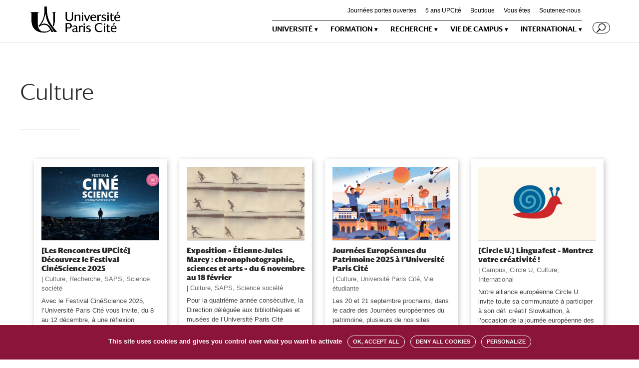

--- FILE ---
content_type: text/css
request_url: https://u-paris.fr/wp-content/cache/et/1/1/global/et-divi-customizer-global-17689275658236.min.css
body_size: 10687
content:
.woocommerce #respond input#submit,.woocommerce-page #respond input#submit,.woocommerce #content input.button,.woocommerce-page #content input.button,.woocommerce-message,.woocommerce-error,.woocommerce-info{background:#8a1538!important}#et_search_icon:hover,.mobile_menu_bar:before,.mobile_menu_bar:after,.et_toggle_slide_menu:after,.et-social-icon a:hover,.et_pb_sum,.et_pb_pricing li a,.et_pb_pricing_table_button,.et_overlay:before,.entry-summary p.price ins,.woocommerce div.product span.price,.woocommerce-page div.product span.price,.woocommerce #content div.product span.price,.woocommerce-page #content div.product span.price,.woocommerce div.product p.price,.woocommerce-page div.product p.price,.woocommerce #content div.product p.price,.woocommerce-page #content div.product p.price,.et_pb_member_social_links a:hover,.woocommerce .star-rating span:before,.woocommerce-page .star-rating span:before,.et_pb_widget li a:hover,.et_pb_filterable_portfolio .et_pb_portfolio_filters li a.active,.et_pb_filterable_portfolio .et_pb_portofolio_pagination ul li a.active,.et_pb_gallery .et_pb_gallery_pagination ul li a.active,.wp-pagenavi span.current,.wp-pagenavi a:hover,.nav-single a,.posted_in a{color:#8a1538}.et_pb_contact_submit,.et_password_protected_form .et_submit_button,.et_pb_bg_layout_light .et_pb_newsletter_button,.comment-reply-link,.form-submit .et_pb_button,.et_pb_bg_layout_light .et_pb_promo_button,.et_pb_bg_layout_light .et_pb_more_button,.woocommerce a.button.alt,.woocommerce-page a.button.alt,.woocommerce button.button.alt,.woocommerce-page button.button.alt,.woocommerce input.button.alt,.woocommerce-page input.button.alt,.woocommerce #respond input#submit.alt,.woocommerce-page #respond input#submit.alt,.woocommerce #content input.button.alt,.woocommerce-page #content input.button.alt,.woocommerce a.button,.woocommerce-page a.button,.woocommerce button.button,.woocommerce-page button.button,.woocommerce input.button,.woocommerce-page input.button,.et_pb_contact p input[type="checkbox"]:checked+label i:before,.et_pb_bg_layout_light.et_pb_module.et_pb_button{color:#8a1538}.footer-widget h4{color:#8a1538}.et-search-form,.nav li ul,.et_mobile_menu,.footer-widget li:before,.et_pb_pricing li:before,blockquote{border-color:#8a1538}.et_pb_counter_amount,.et_pb_featured_table .et_pb_pricing_heading,.et_quote_content,.et_link_content,.et_audio_content,.et_pb_post_slider.et_pb_bg_layout_dark,.et_slide_in_menu_container,.et_pb_contact p input[type="radio"]:checked+label i:before{background-color:#8a1538}.container,.et_pb_row,.et_pb_slider .et_pb_container,.et_pb_fullwidth_section .et_pb_title_container,.et_pb_fullwidth_section .et_pb_title_featured_container,.et_pb_fullwidth_header:not(.et_pb_fullscreen) .et_pb_fullwidth_header_container{max-width:1200px}.et_boxed_layout #page-container,.et_boxed_layout.et_non_fixed_nav.et_transparent_nav #page-container #top-header,.et_boxed_layout.et_non_fixed_nav.et_transparent_nav #page-container #main-header,.et_fixed_nav.et_boxed_layout #page-container #top-header,.et_fixed_nav.et_boxed_layout #page-container #main-header,.et_boxed_layout #page-container .container,.et_boxed_layout #page-container .et_pb_row{max-width:1360px}a{color:#8a1538}.nav li ul{border-color:rgba(0,0,0,0.05)}#top-header,#et-secondary-nav li ul{background-color:rgba(255,255,255,0)}#top-header,#top-header a{color:#000000}.et_header_style_centered .mobile_nav .select_page,.et_header_style_split .mobile_nav .select_page,.et_nav_text_color_light #top-menu>li>a,.et_nav_text_color_dark #top-menu>li>a,#top-menu a,.et_mobile_menu li a,.et_nav_text_color_light .et_mobile_menu li a,.et_nav_text_color_dark .et_mobile_menu li a,#et_search_icon:before,.et_search_form_container input,span.et_close_search_field:after,#et-top-navigation .et-cart-info{color:#000000}.et_search_form_container input::-moz-placeholder{color:#000000}.et_search_form_container input::-webkit-input-placeholder{color:#000000}.et_search_form_container input:-ms-input-placeholder{color:#000000}#top-menu li a,.et_search_form_container input{font-weight:bold;font-style:normal;text-transform:none;text-decoration:none}.et_search_form_container input::-moz-placeholder{font-weight:bold;font-style:normal;text-transform:none;text-decoration:none}.et_search_form_container input::-webkit-input-placeholder{font-weight:bold;font-style:normal;text-transform:none;text-decoration:none}.et_search_form_container input:-ms-input-placeholder{font-weight:bold;font-style:normal;text-transform:none;text-decoration:none}#top-menu li.current-menu-ancestor>a,#top-menu li.current-menu-item>a,.et_color_scheme_red #top-menu li.current-menu-ancestor>a,.et_color_scheme_red #top-menu li.current-menu-item>a,.et_color_scheme_pink #top-menu li.current-menu-ancestor>a,.et_color_scheme_pink #top-menu li.current-menu-item>a,.et_color_scheme_orange #top-menu li.current-menu-ancestor>a,.et_color_scheme_orange #top-menu li.current-menu-item>a,.et_color_scheme_green #top-menu li.current-menu-ancestor>a,.et_color_scheme_green #top-menu li.current-menu-item>a{color:#8a1538}#main-footer{background-color:#ffffff}#footer-widgets .footer-widget a,#footer-widgets .footer-widget li a,#footer-widgets .footer-widget li a:hover{color:#000000}.footer-widget{color:#000000}#main-footer .footer-widget h4{color:#8a1538}.footer-widget li:before{border-color:#8a1538}#et-footer-nav{background-color:rgba(0,0,0,0.05)}#footer-bottom{background-color:#ffffff}#footer-info,#footer-info a{color:#000000}#footer-bottom .et-social-icon a{font-size:15px}#footer-bottom .et-social-icon a{color:#000000}body .et_pb_button,.woocommerce a.button.alt,.woocommerce-page a.button.alt,.woocommerce button.button.alt,.woocommerce-page button.button.alt,.woocommerce input.button.alt,.woocommerce-page input.button.alt,.woocommerce #respond input#submit.alt,.woocommerce-page #respond input#submit.alt,.woocommerce #content input.button.alt,.woocommerce-page #content input.button.alt,.woocommerce a.button,.woocommerce-page a.button,.woocommerce button.button,.woocommerce-page button.button,.woocommerce input.button,.woocommerce-page input.button,.woocommerce #respond input#submit,.woocommerce-page #respond input#submit,.woocommerce #content input.button,.woocommerce-page #content input.button,.woocommerce-message a.button.wc-forward{font-size:16px;background:#ffffff;border-width:0px!important;border-color:rgba(255,255,255,0);border-radius:30px}body.et_pb_button_helper_class .et_pb_button,body.et_pb_button_helper_class .et_pb_module.et_pb_button,.woocommerce.et_pb_button_helper_class a.button.alt,.woocommerce-page.et_pb_button_helper_class a.button.alt,.woocommerce.et_pb_button_helper_class button.button.alt,.woocommerce-page.et_pb_button_helper_class button.button.alt,.woocommerce.et_pb_button_helper_class input.button.alt,.woocommerce-page.et_pb_button_helper_class input.button.alt,.woocommerce.et_pb_button_helper_class #respond input#submit.alt,.woocommerce-page.et_pb_button_helper_class #respond input#submit.alt,.woocommerce.et_pb_button_helper_class #content input.button.alt,.woocommerce-page.et_pb_button_helper_class #content input.button.alt,.woocommerce.et_pb_button_helper_class a.button,.woocommerce-page.et_pb_button_helper_class a.button,.woocommerce.et_pb_button_helper_class button.button,.woocommerce-page.et_pb_button_helper_class button.button,.woocommerce.et_pb_button_helper_class input.button,.woocommerce-page.et_pb_button_helper_class input.button,.woocommerce.et_pb_button_helper_class #respond input#submit,.woocommerce-page.et_pb_button_helper_class #respond input#submit,.woocommerce.et_pb_button_helper_class #content input.button,.woocommerce-page.et_pb_button_helper_class #content input.button{color:#000000}body .et_pb_button:after,.woocommerce a.button.alt:after,.woocommerce-page a.button.alt:after,.woocommerce button.button.alt:after,.woocommerce-page button.button.alt:after,.woocommerce input.button.alt:after,.woocommerce-page input.button.alt:after,.woocommerce #respond input#submit.alt:after,.woocommerce-page #respond input#submit.alt:after,.woocommerce #content input.button.alt:after,.woocommerce-page #content input.button.alt:after,.woocommerce a.button:after,.woocommerce-page a.button:after,.woocommerce button.button:after,.woocommerce-page button.button:after,.woocommerce input.button:after,.woocommerce-page input.button:after,.woocommerce #respond input#submit:after,.woocommerce-page #respond input#submit:after,.woocommerce #content input.button:after,.woocommerce-page #content input.button:after{font-size:25.6px;color:#000000}body .et_pb_button:hover,.woocommerce a.button.alt:hover,.woocommerce-page a.button.alt:hover,.woocommerce button.button.alt:hover,.woocommerce-page button.button.alt:hover,.woocommerce input.button.alt:hover,.woocommerce-page input.button.alt:hover,.woocommerce #respond input#submit.alt:hover,.woocommerce-page #respond input#submit.alt:hover,.woocommerce #content input.button.alt:hover,.woocommerce-page #content input.button.alt:hover,.woocommerce a.button:hover,.woocommerce-page a.button:hover,.woocommerce button.button:hover,.woocommerce-page button.button:hover,.woocommerce input.button:hover,.woocommerce-page input.button:hover,.woocommerce #respond input#submit:hover,.woocommerce-page #respond input#submit:hover,.woocommerce #content input.button:hover,.woocommerce-page #content input.button:hover{background:#000000!important;border-radius:30px}.et_slide_in_menu_container,.et_slide_in_menu_container .et-search-field{letter-spacing:px}.et_slide_in_menu_container .et-search-field::-moz-placeholder{letter-spacing:px}.et_slide_in_menu_container .et-search-field::-webkit-input-placeholder{letter-spacing:px}.et_slide_in_menu_container .et-search-field:-ms-input-placeholder{letter-spacing:px}@media only screen and (min-width:981px){.et_header_style_left #et-top-navigation,.et_header_style_split #et-top-navigation{padding:30px 0 0 0}.et_header_style_left #et-top-navigation nav>ul>li>a,.et_header_style_split #et-top-navigation nav>ul>li>a{padding-bottom:30px}.et_header_style_split .centered-inline-logo-wrap{width:60px;margin:-60px 0}.et_header_style_split .centered-inline-logo-wrap #logo{max-height:60px}.et_pb_svg_logo.et_header_style_split .centered-inline-logo-wrap #logo{height:60px}.et_header_style_centered #top-menu>li>a{padding-bottom:11px}.et_header_style_slide #et-top-navigation,.et_header_style_fullscreen #et-top-navigation{padding:21px 0 21px 0!important}.et_header_style_centered #main-header .logo_container{height:60px}#logo{max-height:77%}.et_pb_svg_logo #logo{height:77%}.et_header_style_left .et-fixed-header #et-top-navigation,.et_header_style_split .et-fixed-header #et-top-navigation{padding:30px 0 0 0}.et_header_style_left .et-fixed-header #et-top-navigation nav>ul>li>a,.et_header_style_split .et-fixed-header #et-top-navigation nav>ul>li>a{padding-bottom:30px}.et_header_style_centered header#main-header.et-fixed-header .logo_container{height:60px}.et_header_style_split .et-fixed-header .centered-inline-logo-wrap{width:60px;margin:-60px 0}.et_header_style_split .et-fixed-header .centered-inline-logo-wrap #logo{max-height:60px}.et_pb_svg_logo.et_header_style_split .et-fixed-header .centered-inline-logo-wrap #logo{height:60px}.et_header_style_slide .et-fixed-header #et-top-navigation,.et_header_style_fullscreen .et-fixed-header #et-top-navigation{padding:21px 0 21px 0!important}.et-fixed-header#top-header,.et-fixed-header#top-header #et-secondary-nav li ul{background-color:rgba(255,255,255,0)}.et-fixed-header #top-menu a,.et-fixed-header #et_search_icon:before,.et-fixed-header #et_top_search .et-search-form input,.et-fixed-header .et_search_form_container input,.et-fixed-header .et_close_search_field:after,.et-fixed-header #et-top-navigation .et-cart-info{color:#000000!important}.et-fixed-header .et_search_form_container input::-moz-placeholder{color:#000000!important}.et-fixed-header .et_search_form_container input::-webkit-input-placeholder{color:#000000!important}.et-fixed-header .et_search_form_container input:-ms-input-placeholder{color:#000000!important}.et-fixed-header #top-menu li.current-menu-ancestor>a,.et-fixed-header #top-menu li.current-menu-item>a{color:#8a1538!important}.et-fixed-header#top-header a{color:#000000}}@media only screen and (min-width:1500px){.et_pb_row{padding:30px 0}.et_pb_section{padding:60px 0}.single.et_pb_pagebuilder_layout.et_full_width_page .et_post_meta_wrapper{padding-top:90px}.et_pb_fullwidth_section{padding:0}}body{color:#424242;font-size:16px!important;line-height:1.5em}@media only screen and (max-width:800px){body{font-size:15px!important}body #accueil_formation h1.et_pb_module_header{font-size:3.5em!important}}@media only screen and (max-width:440px){body{font-size:14px!important}body #accueil_formation h1.et_pb_module_header{font-size:3em!important}article h1{font-size:2em!important}}p{padding-bottom:10px}a:hover,#left-area .post-meta a:hover,.et_pb_portfolio_item .post-meta a,.et_pb_post .post-meta a:hover{text-decoration:underline}a.et_pb_button:hover,.footer-widget #text-2 a:hover,a.icon:hover{text-decoration:none}p:not(.has-background):last-of-type{padding-bottom:10px}h1,h2,h3,h4{line-height:1.2em;margin-right:0;margin-top:14px}h1,h2,h3,h4,h5,h6,.et_pb_button,.DarbySansWeb,#top-menu-nav,.timely{font-family:'Darby Sans Web'!important;font-weight:400;color:#292929}h1{font-size:2.8em!important;font-weight:300!important;margin-bottom:86px}h1:after{content:'';position:absolute;margin-top:101px;width:120px;height:1px;background:#969696;left:0}.et_post_meta_wrapper h1:after{left:15px}h2{font-size:1.7em!important;font-weight:900}h3{font-size:1.3em!important;font-weight:500}.et_pb_number_counter h3,.et_pb_circle_counter h3{margin-right:0!important}h4{font-size:1em!important;font-weight:900;color:#424242}h5,h6{font-size:0.8em!important;line-height:1.5em;color:#424242}h5.et_pb_toggle_title{font-size:1em!important}sub,sup{font-size:0.6em}.majuscule div div p{text-transform:uppercase!important}#main-content ul li{margin-bottom:10px}#main-content ul li,ol li{padding-bottom:5px}#main-content ul{margin-left:2%}#main-content ol{list-style-position:outside;margin-left:2%;padding-left:1em}#contenu{font-size:1em!important}#contenuL{width:74%}#top-header .container,#main-header .container,#et_search_outer .container,#main-content .container,#main-footer .container,div.et_pb_row,div.et_pb_row.et_pb_row_fullwidth,.et_pb_fullwidth_header_container{width:100%!important}.et_menu_container,.et_pb_row,.et_pb_fullwidth_header_container,.et_post_meta_wrapper{padding:0 15px!important}.page-id-64 #page-container{padding-top:0!important;margin:0!important}#main-header{top:0!important}.header-content{padding:0!important}.et_header_style_left #et-top-navigation,.et_header_style_split #et-top-navigation{margin-top:10px}#top-menu li a,#et-secondary-menu li a,.et_search_form_container input{font-weight:500}@media only screen and (min-width:981px){.et_header_style_left #et-top-navigation nav ul li a,.et_header_style_split #et-top-navigation nav ul li a{padding-bottom:20px!important}}.et_header_style_left #et-top-navigation #top-menu-nav,.et_header_style_split #et-top-navigation #top-menu-nav{padding-top:10px;border-top:1px #000000 solid}.et_header_style_left #et-top-navigation,.et_header_style_split #et-top-navigation{margin-right:20px}#et-secondary-menu{position:absolute;right:62px;top:15px}.et_pb_fullwidth_header .et_pb_fullwidth_header_scroll a .et-pb-icon{font-size:3.6em!important}.et_pb_fullwidth_header{padding:1% 0!important}.et_fixed_nav #top-header,.et_non_fixed_nav.et_transparent_nav #top-header{height:0}#et_mobile_nav_menu .mobile_nav{height:44px}.et_header_style_left .mobile_menu_bar,.et_header_style_split .mobile_menu_bar{padding-bottom:0!important}.et_pb_fullwidth_header .et_pb_fullwidth_header_scroll{padding-bottom:40px!important}.et_pb_fullwidth_header_scroll a{font-size:80%!important}#et_top_search #et_search_icon::before{border:1px #000 solid;padding:2px 8px;border-radius:11px;top:1px}#main-header .et-search-form input{top:28px;right:65px}#main-header span.et_close_search_field{top:26px;right:6px}.et_fixed_nav #et-top-navigation{-webkit-transition:none;-moz-transition:none;transition:none}#et-secondary-nav .menu-item-has-children a:first-child:after,#top-menu .menu-item-has-children a:first-child:after{right:0;font-size:12px;content:"▾";padding-right:0;padding-top:0}#et-secondary-nav .menu-item-has-children a:first-child,#top-menu .menu-item-has-children a:first-child{padding-right:10px}#et-secondary-nav .menu-item-has-children .menu-item-object-custom a:first-child::after,#top-menu .menu-item-has-children .menu-item-object-custom a:first-child::after{display:none}#et-secondary-nav .pll-parent-menu-item.menu-item-has-children a:first-child::after,#top-menu .pll-parent-menu-item.menu-item-has-children a:first-child::after{padding-top:4px}#et-secondary-nav .menu-item-has-children.menu-item-503 ul a:first-child::after,#top-menu .menu-item-has-children.menu-item-503 ul a:first-child::after,#et-secondary-nav .menu-item-has-children.menu-item-37807 ul a:first-child::after,#top-menu .menu-item-has-children.menu-item-37807 ul a:first-child::after{content:none}#et-secondary-nav .menu-item-503,#top-menu .menu-item-503,#et-secondary-nav .menu-item-37807,#top-menu .menu-item-37807{border:1px #000000 solid;padding:5px 11px 3px 6px;border-radius:11px;height:23px;width:35px;top:-4px}#et-secondary-nav .menu-item-503 img,#top-menu .menu-item-503 img,#et-secondary-nav .menu-item-37807 img,#top-menu .menu-item-37807 img{max-width:none;height:auto}#et-secondary-nav .menu-item-503:hover,#top-menu .menu-item-503:hover,#et-secondary-nav .menu-item-37807:hover,#top-menu .menu-item-37807:hover{height:inherit}#et-secondary-nav .menu-item-503 ul,#top-menu .menu-item-503 ul,#et-secondary-nav .menu-item-37807 ul,#top-menu .menu-item-37807 ul{position:relative;padding:0}#et-secondary-nav .menu-item-503 ul li a,#top-menu .menu-item-503 ul li a,#et-secondary-nav .menu-item-37807 ul li a,#top-menu .menu-item-37807 ul li a{margin:0;padding-top:0;padding-bottom:4px}.pll-parent-menu-item.menu-item-503,.pll-parent-menu-item.menu-item-37807{position:absolute!important;right:-44px;background:#FFF}.pll-parent-menu-item.menu-item-503 ul.sub-menu,.pll-parent-menu-item.menu-item-37807 ul.sub-menu{width:35px!important;left:-35px;-webkit-box-shadow:none!important;-moz-box-shadow:none!important;box-shadow:none!important}@media only screen and (max-width:980px){.pll-parent-menu-item.menu-item-503,.pll-parent-menu-item.menu-item-37807{position:relative!important;right:0}}@media only screen and (max-width:980px){.et_fixed_nav #main-header{overflow:visible}.et_mobile_menu{position:absolute;height:100%;overflow-y:scroll;scrollbar-width:none;-ms-overflow-style:none}#top-menu-nav,#top-menu{display:none}#et-secondary-nav{display:none}#et_mobile_nav_menu{display:block}#et_top_search{float:left;margin:0 35px 0 0}.et_header_style_left #et-top-navigation,.et_header_style_split #et-top-navigation{margin-right:0}.et_header_style_left .et-search-form,.et_header_style_split .et-search-form{width:50%!important;max-width:50%!important}.et_pb_menu_visible #top-menu,.et_pb_menu_visible .mobile_menu_bar{z-index:99999}.container.et_search_form_container.et_pb_search_visible,.container.et_search_form_container.et_pb_search_form_hidden{width:100%}#main-header span.et_close_search_field{right:22px}.pll-parent-menu-item.menu-item.menu-item-type-custom.menu-item-object-custom.menu-item-has-children.menu-item-503{position:relative!important;right:0}.et_header_style_left #et-top-navigation,.et_header_style_split #et-top-navigation{padding:10px 0 0 0}.et_header_style_left .et-fixed-header #et-top-navigation,.et_header_style_split .et-fixed-header #et-top-navigation{padding:10px 0 0 0!important}#et_top_search #et_search_icon::before{top:3px}#main-header .et-search-form input{top:0}#main-header span.et_close_search_field{top:1px}.et_pb_row_1-4_1-4 .et_pb_column.et_pb_column_1_4,.et_pb_row_1-4_1-4_1-2 .et_pb_column.et_pb_column_1_4,.et_pb_row_4col .et_pb_column.et_pb_column_1_4{max-width:300px}.et_fixed_nav #main-header,.et_fixed_nav #top-header,.et_non_fixed_nav.et_transparent_nav #main-header,.et_non_fixed_nav.et_transparent_nav #top-header{position:fixed}.mobile_nav.opened .mobile_menu_bar:before{content:"\4d"}#main-header .container.clearfix.et_menu_container{width:100%}.mobile_menu_bar,#logo{z-index:10000}#mobile_menu{display:block!important;right:0;left:auto;top:0;padding-top:80px;min-height:100vh;width:400px;border-top:none;transition:all .2s ease-in-out;transform-origin:right}.mobile_nav.closed #mobile_menu{transform:rotateY(90deg);opacity:0}.mobile_nav.opened #mobile_menu{transform:rotateY(0);opacity:1}#texte-image{padding-left:10px}}@media only screen and (max-width:800px){body .et_pb_fullwidth_header_1.et_pb_fullwidth_header .et_pb_header_content_wrapper{width:100%}}@media only screen and (max-width:767px){.et_pb_fullwidth_header .et_pb_fullwidth_header_container.left .header-content,.et_pb_fullwidth_header .et_pb_fullwidth_header_container.right .header-content{margin:0}}@media only screen and (max-width:500px){.container.et_search_form_container.et_pb_search_visible{background:#FFFFFF}.et_header_style_left .et-search-form,.et_header_style_split .et-search-form{width:100%!important;max-width:100%!important}#main-header .et-search-form input{right:0;width:100%;padding:0 60px 0 30px}}@media only screen and (max-width:400px){#mobile_menu{width:100%}}.et_header_style_left .mobile_menu_bar,.et_header_style_split .mobile_menu_bar{padding-bottom:13px}body #page-container .et_pb_fullwidth_header_1 .et_pb_button_one.et_pb_button:after,body #page-container .et_pb_fullwidth_header_2 .et_pb_button_one.et_pb_button:after{margin-left:0!important}.nav li ul.sub-menu{padding:5px 0 30px;border-top:1px solid #e8e8e8}.et_header_style_left #et-top-navigation nav ul.sub-menu li a,.et_header_style_split #et-top-navigation nav ul.sub-menu li a{padding-bottom:0!important;border-bottom:1px solid #808080;font-weight:normal;padding-left:0}.et_header_style_left #et-top-navigation nav ul.sub-menu li a:before,.et_header_style_split #et-top-navigation nav ul.sub-menu li a:before{font-family:ETmodules;content:"5";font-size:12px}span.mobile_menu_bar:before{color:#000000}#top-menu-nav li.menu-item-has-children li.menu-item-has-children ul.sub-menu{position:relative;top:0;left:0;box-shadow:none;border:none;opacity:1}#top-menu-nav li.menu-item-has-children li.menu-item-has-children ul.sub-menu a{width:180px;border-bottom:none}#top-menu .sub-menu .menu-item a:after{content:""}#accueil_formation .header-content-container{height:100vh}#accueil_formation .header-content{position:absolute;bottom:10%}#accueil_formation h1.et_pb_module_header{font-size:4em!important;font-weight:500!important;margin-right:2%!important}#accueil_formation h1:after{content:none}#accueil_chiffres h1:after{background:#FFFFFF}#accueil_formation .et_pb_module_header{margin-bottom:20px}.page-id-64 .et_pb_section,.page-id-64 #main-footer{background-color:rgba(0,0,0,0)}.et_pb_fullwidth_header_1.et_pb_fullwidth_header .et_pb_header_content_wrapper{font-size:1.25em!important}body.page-id-64{background-image:url("https://u-paris.fr/wp-content/uploads/2019/03/Universite_Paris_Trame.png");background-position:center top;background-size:auto;background-repeat:no-repeat;background-attachment:fixed}@media only screen and (max-width:710px){body.page-id-64{background-size:contain;background-position:center}}@media only screen and (max-width:979px){#accueil_faculte,#accueil_chiffre{max-width:665px!important}}@media only screen and (max-width:479px){#accueil_faculte,#accueil_chiffre{max-width:330px!important}}#accueil_chiffres{background:url('https://u-paris.fr/wp-content/uploads/2019/03/Universite_Paris_Trame.png') no-repeat center center fixed;background-position:50% 0%;background-blend-mode:multiply}#flash_info{position:absolute;z-index:100;width:100%}@media only screen and (max-width:710px){#accueil_chiffres{background-size:contain;background-position:center}}#page-container{padding-top:85px!important}#intro{font-size:1.3em!important;line-height:1.5em;margin-bottom:48px}.et_pb_post .et_post_meta_wrapper p.post-meta::before{content:'Mots clés : ';margin-left:3px}#texte-image{padding-right:50px;font-size:0.8em}#texte-image .et_pb_text_inner p{line-height:1.5em}#texte-image .et_pb_text_inner h4{font-weight:500!important;font-size:1em!important;margin-top:0}#contenu{font-size:26px;margin-right:20px;line-height:1.5em;margin-top:48px}#image-page-type{background-clip:content-box;background-color:#f2f2f2}#texte-block-droite{margin-top:48px;padding-right:15px}#page_type_blog .post-meta:before{content:"| "}#page_type_blog .et_pb_post h4 a{color:#292929}#page_type_blog .et_pb_post h4 a:hover{text-decoration:underline}#legende{font-size:0.6em}@media only screen and (min-width:981px){#image-page-type .et_pb_column.et_pb_column_1_4.et_pb_css_mix_blend_mode_passthrough{position:absolute;bottom:30px;right:10px;overflow:hidden;text-overflow:ellipsis;max-height:346px}#image-page-type .et_pb_column.et_pb_column_1_4.et_pb_column_4.et_pb_css_mix_blend_mode_passthrough p,#image-page-type .et_pb_column.et_pb_column_1_4.et_pb_column_3.et_pb_css_mix_blend_mode_passthrough p{overflow:hidden;text-overflow:ellipsis}}@media only screen and (max-width:980px){#texte-image .column{padding:0 30px 30px}}#page_type_blog .post-content{padding-bottom:14px}#page_type_blog .et_pb_post{margin-bottom:24px}.et_pb_blog_0:not(.et_pb_blog_grid) .et_pb_post{border-bottom-color:#969696!important}.et_pb_post .ai1ec-event-avatar{display:none}.et_pb_post .ai1ec-calendar-link{display:none}.et_pb_post .ai1ec-cost{display:none}.et_pb_post .ai1ec-categories{display:none}.et_pb_post .ai1ec-col-sm-3{width:inherit}.ai1ec_event-template-default .et_pb_post .timely{padding:0 15px!important}.ai1ec_event-template-default .et_pb_post .timely .ai1ec-field-label{color:#424242;font-size:1em;font-weight:900;text-transform:inherit;float:inherit;text-align:left}.ai1ec_event-template-default .et_pb_post .timely .ai1ec-field-value{color:#424242;font-size:0.8em;font-weight:400;float:inherit}.blog #left-area,.category #left-area,.post-type-archive #left-area{width:100%!important}.blog #sidebar,.category #sidebar,.post-type-archive #sidebar{display:none}.category #content-area,.post-type-archive #content-area{margin:auto}.category #content-area h2 a:hover,.archive #content-area h2 a:hover{text-decoration:underline}@media only screen and (max-width:1215px){.blog #content-area,.category #content-area,.post-type-archive #content-area,#page_type_blog{max-width:905px;margin:auto}#page_type_blog{max-width:875px;margin:auto}}@media only screen and (max-width:915px){.blog #content-area,.category #content-area,.post-type-archive #content-area{max-width:614px;margin:auto}#page_type_blog{max-width:584px;margin:auto}}@media only screen and (max-width:615px){.blog article,.category article,.post-type-archive article,#page_type_blog article{width:90%!important;float:none!important;margin:0 auto 20px!important}.blog h2,.category h2,.post-type-archive h2,#page_type_blog h4{border-top:0!important}.blog .et_pb_image_container img,.blog .et_pb_post a img,.category .et_pb_image_container img,.category .et_pb_post a img,.post-type-archive .et_pb_image_container img,.post-type-archive .et_pb_post a img,#page_type_blog a img{position:relative!important}.blog article,.category article,.post-type-archive article,#page_type_blog article{height:inherit!important}.blog #left-area,.category #left-area,.post-type-archive #left-area{padding:0!important}}#page_type_blog .et_pb_post{border-bottom-width:0px}.blog #left-area,.category #left-area,.post-type-archive #left-area{padding:0 15px!important}.blog .et_pb_post,.category .et_pb_post,.post-type-archive .et_pb_post,#page_type_blog .et_pb_post{-moz-box-shadow:2px 2px 10px 0px #c0c0c0;-webkit-box-shadow:2px 2px 10px 0px #c0c0c0;-o-box-shadow:2px 2px 10px 0px #c0c0c0;box-shadow:2px 2px 10px 0px #c0c0c0;filter:progid:DXImageTransform.Microsoft.Shadow(color=#c0c0c0,Direction=134,Strength=10);width:266px;float:left;margin:1em;padding:15px;overflow:hidden}.blog .et_pb_post .entry-featured-image-url,.category .et_pb_post .entry-featured-image-url,.post-type-archive .et_pb_post .entry-featured-image-url,#page_type_blog .et_pb_post .entry-featured-image-url{margin-bottom:0!important}.blog #main-content .container::before,.category #main-content .container::before,.post-type-archive #main-content .container::before,#page_type_blog #main-content .container::before{width:0px}.blog .published,.category .published,.post-type-archive .published{display:none}.blog .pagination .alignleft a:before,.category .pagination .alignleft a:before,.post-type-archive .pagination .alignleft a:before{content:"< Actualités plus anciennes";visibility:visible}.blog .pagination .alignright a:after,.category .pagination .alignright a:after,.post-type-archive .pagination .alignleft a:before,.post-type-archive .pagination .alignright a:after{content:"Actualités plus récentes >";visibility:visible}.blog .pagination a,.category .pagination a,.post-type-archive .pagination a{visibility:hidden}.blog h2,.category h2,.post-type-archive h2,#page_type_blog h4{font-size:1.2em!important;width:100%;padding-bottom:3px;border-top:148px #D7D7DB solid;padding-top:10px;margin-top:0}.blog article,.category article,.post-type-archive article,#page_type_blog article{font-size:0.8em;line-height:1.5em;height:447px}.blog .post-meta,.category .post-meta,.post-type-archive .post-meta,#page_type_blog .post-meta{font-size:1em!important;padding-bottom:0!important;margin-bottom:6px!important}.blog .et_pb_image_container img,.blog .et_pb_post a img,.category .et_pb_image_container img,.category .et_pb_post a img,.post-type-archive .et_pb_image_container img,.post-type-archive .et_pb_post a img,#page_type_blog .et_pb_post a img{position:absolute}.et-db #et-boc .et_pb_toggle{background-color:#ffffff!important;padding:0!important}.et-db #et-boc .et_pb_toggle{border:none!important}.et-db #et-boc .et_pb_toggle_title::before{content:"\4c";color:#969696!important}.et-db #et-boc .et_pb_toggle_open .et_pb_toggle_title::before{content:"\4b"}#post-171 .main_title{padding:0 15px}#post-171 h1.main_title::after{left:15px}#ai1ec-container{padding-top:50px}.ai1ec-views-dropdown{display:none}.ai1ec-calendar-toolbar{border:none}body .ai1ec-posterboard-view .ai1ec-event{width:266px!important;margin:6px!important;float:left}.ai1ec-posterboard-view .ai1ec-date-block-wrap{background:rgba(0,0,0,0);color:#292929;float:none;line-height:18px;margin:0 0 0 7px;min-width:50px;position:relative;text-align:left;z-index:2;height:22px}.ai1ec-posterboard-view .ai1ec-day{font-size:1.8em;padding:0;font-weight:500;float:left;color:#292929}.ai1ec-posterboard-view .ai1ec-weekday{display:none}.ai1ec-posterboard-view .ai1ec-month{float:right;padding-top:8px;line-height:10px}.ai1ec-date-block-wrap .ai1ec-load-view{pointer-events:none;cursor:default}.ai1ec-posterboard-view .ai1ec-sas-actions{display:none!important}.ai1ec-posterboard-view .ai1ec-event-wrap{border:1px solid #fff9f0;-webkit-box-shadow:0 1px 3px rgba(0,0,0,0.4);box-shadow:0 1px 3px rgba(0,0,0,0.4);margin:6px;padding:15px;position:relative}.ai1ec-posterboard-view .ai1ec-date-block-wrap{text-shadow:none;margin:0 0 5px}.ai1ec-posterboard-view .ai1ec-event-title-wrap{position:absolute;border-top:138px solid #D7D7DB;padding-top:5px;width:222px;z-index:-1}.ai1ec-load-event{font-size:16px!important}.ai1ec-posterboard-view footer.ai1ec-auto-height{display:none}.ai1ec-calendar-title,.ai1ec-calendar-title-short{font-size:2em;font-weight:500;text-transform:lowercase}.timely .ai1ec-btn-sm{height:36px!important}.ai1ec-prev-page,.ai1ec-next-page{padding-top:9px!important}.ai1ec-fa-lg{display:none}.ai1ec-end-date-divider{display:none!important}.ai1ec-end-date{display:none!important}.lieu_agenda::before{font-family:ETmodules;content:"\e01d"}.timely .ai1ec-btn-sm{border-radius:30px}.timely .ai1ec-nav li a{padding:5px 15px}.ai1ec-posterboard-view .ai1ec-event-title{line-height:1.5em;font-weight:500;font-family:'Darby Sans Web'!important;font-size:1em;width:223px}.ai1ec-posterboard-view.ai1ec-posterboard-aligned .ai1ec-event-description{display:none}.ai1ec-posterboard-view .ai1ec-event-title a{color:#292929!important;font-weight:bold!important}.timely{font-family:'Darby Sans Web'!important;font-size:16px;line-height:1.5em}.ai1ec-posterboard-view.ai1ec-posterboard-aligned .ai1ec-event-wrap{height:315px;overflow:hidden}.ai1ec-posterboard-view.ai1ec-posterboard-aligned .ai1ec-event:hover .ai1ec-posterboard-image-container .ai1ec-event-description{display:none!important}.ai1ec-posterboard-view.ai1ec-posterboard-aligned .ai1ec-event:hover .ai1ec-posterboard-image-container .ai1ec-posterboard-image{opacity:1;filter:none;-webkit-filter:none}.ai1ec-posterboard-view.ai1ec-posterboard-aligned .ai1ec-event-location{text-transform:uppercase;position:absolute;z-index:4;padding:3px 6px;border-radius:0 3px 3px 0;border-left:none;font-size:10px;transition:0.1s opacity;max-width:90%;overflow:hidden;height:20px}.ai1ec-posterboard-view.ai1ec-posterboard-aligned .ai1ec-event-location{top:270px;background-color:#ffffff!important;box-shadow:none}.ai1ec-posterboard-view.ai1ec-posterboard-aligned .ai1ec-posterboard-image-container{height:138px;overflow:hidden}.ai1ec-posterboard-view.ai1ec-posterboard-aligned .ai1ec-event-time{display:none}.ai1ec-tag-filter{display:none!important}.ai1ec-posterboard-view.ai1ec-posterboard-aligned .ai1ec-posterboard-image-container .ai1ec-posterboard-image{height:138px}.ai1ec-calendar-toolbar{position:absolute;top:0;right:0;z-index:200}.timely .ai1ec-nav-pills>li.ai1ec-active>a,.timely .ai1ec-nav-pills>li.ai1ec-active>a:hover,.timely .ai1ec-nav-pills>li.ai1ec-active>a:focus{background-color:#8A1538}.ai1ec-dropdown-menu>.ai1ec-active>a,.ai1ec-dropdown-menu>.ai1ec-active>a:hover,.ai1ec-dropdown-menu>.ai1ec-active>a:focus{background-color:#8A1538}.ai1ec-pull-left .ai1ec-pagination{display:none}.ai1ec-calendar{width:1112px;margin:auto;position:relative}.ai1ec-posterboard-view.ai1ec-posterboard-aligned .ai1ec-posterboard-image-container .ai1ec-posterboard-time{width:inherit;background:rgba(0,0,0,0);color:#292929;padding:0;top:-163px;font-size:12px}.ai1ec-fa-folder-open::before{display:none}.ai1ec-fa.ai1ec-fa-folder-open{margin-right:14px}.entry-content .timely a{color:#292929!important}.entry-content .timely .ai1ec-nav-pills li.ai1ec-active a.ai1ec-dropdown-toggle{color:#FFFFFF!important}.entry-content .timely .ai1ec-nav-pills li.ai1ec-active div.ai1ec-active a{color:#FFFFFF!important}.timely .ai1ec-calendar-toolbar .ai1ec-nav-pills li a.ai1ec-dropdown-toggle{border-radius:30px}.ai1ec-dropdown-menu{min-width:140px}.ai1ec-fa-map-marker::before{content:"\e01d"}.ai1ec-event-location .ai1ec-fa{font-family:ETmodules}.ai1ec-posterboard-view.ai1ec-posterboard-aligned .ai1ec-event-location i{font-size:12px}@media only screen and (max-width:1170px){.ai1ec-calendar{width:834px}}@media only screen and (max-width:842px){.ai1ec-calendar{width:556px}}@media only screen and (max-width:554px){.ai1ec-calendar{width:278px}.ai1ec-calendar-toolbar{position:relative}}.sharedaddy{padding:0 15px!important}.sharedaddy .sd-title{display:none!important}.sharedaddy .share-facebook span,.sharedaddy .share-twitter span,.sharedaddy .share-linkedin span,.sharedaddy .share-jetpack-whatsapp span{display:none}.sharedaddy .share-facebook a::before{font-family:ETmodules!important;content:"\e093"!important;font-size:16px!important}.sharedaddy .share-twitter a::before{font-family:ETmodules!important;content:"\e094"!important;font-size:16px!important}.sharedaddy .share-linkedin a::before{font-family:ETmodules!important;content:"\e09d"!important;font-size:16px!important}.sharedaddy .share-jetpack-whatsapp a::before{top:3px!important;;right:1px;margin-top:-1px}.sd-content ul li a.sd-button::before{font:normal 20px/1 social-logos;vertical-align:inherit!important}.sharedaddy .share-facebook,.sharedaddy .share-twitter,.sharedaddy .share-linkedin,.sharedaddy .share-jetpack-whatsapp{opacity:0;transition:opacity 500ms;width:28px!important;height:28px!important;border-radius:30px!important;background:#ffffff!important;-webkit-box-shadow:none!important;box-shadow:none!important;pointer-events:none}.sharedaddy .share-facebook.visible,.sharedaddy .share-twitter.visible,.sharedaddy .share-linkedin.visible,.sharedaddy .share-jetpack-whatsapp.visible{display:inline-block;opacity:1;transition:opacity 500ms;background:#ffffff!important;-webkit-box-shadow:none!important;box-shadow:none!important;pointer-events:auto}.sharedaddy li.share-print a::before{content:''!important}.sharedaddy li.partage{cursor:pointer}.sharedaddy li.partage:hover{text-decoration:underline}.sharedaddy li.share-print,.sharedaddy li.partage{margin-bottom:0!important;padding-bottom:0!important}.sharedaddy li.share-facebook{margin-left:95px!important}.sharedaddy .sd-content ul li.share-print a.sd-button{color:#424242!important;background:#FFFFFF;border:0;-webkit-box-shadow:none;box-shadow:none;font-size:1em;text-transform:uppercase;padding-right:0;padding-left:0}.sharedaddy .sd-content ul li.share-print a.sd-button:hover{color:#424242!important;background:#FFFFFF;border:0;-webkit-box-shadow:none;box-shadow:none;font-size:1em;text-decoration:underline!important;padding-right:0;padding-left:0}.et_pb_toggle h5.et_pb_toggle_title{font-size:1.2em!important}.et_pb_toggle_close{background-color:#ffffff}.et_pb_toggle{border:none}.et_pb_toggle_title::before{content:"\4c";color:#969696;font-size:1.2em}.et_pb_toggle_open .et_pb_toggle_title::before{content:"\4b"}.et_pb_toggle_close{padding:0px}.et_pb_toggle_close h5{padding:10px!important}.et_pb_toggle_close .et_pb_toggle_content{margin:10px!important}.et_pb_toggle_open{padding:0px}.et_pb_toggle_open h5{padding:10px!important}.et_pb_toggle_open .et_pb_toggle_content{margin:10px!important}.et_pb_toggle h5.et_pb_toggle_title{border-bottom:1px solid #969696}.et_pb_toggle_close .et_pb_toggle_title,.et_pb_toggle_close h5.et_pb_toggle_title{color:#424242}.search-results #search_result{color:#d2d2d2}.search-results #search_word{font-weight:500}.search-results #sidebar{display:none}.search-results #left-area{float:none;width:100%!important}.search-results #main-content .container::before{display:none}.search-results #searchform,.search-no-results #searchform{width:100%;padding-bottom:30px}.search-results .widget_search #searchsubmit,.search-no-results .widget_search #searchsubmit{width:100px}.search-results h3.entry-title a:hover,.search-results h2.entry-title a:hover{text-decoration:underline}.search-no-results #sidebar,.error404 #sidebar{display:none}.search-no-results #left-area,.error404 #left-area{float:none;width:100%!important}.search-no-results #main-content .container::before,.error404 #main-content .container::before{display:none}.search-no-results #main-content h1,.error404 #main-content h1{font-size:1.3em!important;font-weight:500;margin-bottom:0}.search-no-results #main-content h1:after,.error404 #main-content h1:after{content:'';position:absolute;margin-top:101px;width:120px;height:1px;background:#ffffff;left:0}.search-no-results #main-content p,.error404 #main-content p{padding-bottom:100px}.search-results .entry-featured-image-url{display:none}.search-results #main-content h2{font-size:1.3em!important;font-weight:500}.et_pb_jv_team_members_category_list .jv_filter:before{content:none!important}.et_pb_jv_team_members_category_list.fstyle9 li a,.et_divi_builder #et_builder_outer_content .et_pb_jv_team_members_category_list.fstyle9 li a{border-radius:50px!important}.et_pb_jv_team_members_category_list.fstyle9 li a,.et_divi_builder #et_builder_outer_content .et_pb_jv_team_members_category_list.fstyle9 li a{color:#aaaaaa!important;font-size:0.8em;font-family:'Darby Sans Web'!important;font-weight:500;background:#ffffff!important;text-decoration:none;border:2px solid #aaaaaa!important}.et_pb_jv_team_members_category_list.fstyle9 li a.active,.et_divi_builder #et_builder_outer_content .et_pb_jv_team_members_category_list.fstyle9 li a.active{color:#ffffff!important;font-size:0.8em;font-family:'Darby Sans Web'!important;font-weight:500;background:#aaaaaa!important;text-decoration:none}.et_pb_jv_team_members_category_list.fstyle9 li a:hover,.et_divi_builder #et_builder_outer_content .et_pb_jv_team_members_category_list.fstyle9 li a:hover{color:#ffffff!important;font-size:0.8em;font-family:'Darby Sans Web'!important;font-weight:500;background:#aaaaaa!important;text-decoration:none}.et_pb_jv_team_members_list_style6 a.jv_team_view_more,.et_divi_builder #et_builder_outer_content .et_pb_jv_team_members_list_style6 a.jv_team_view_more{color:#8a1538!important;padding:5px 16px!important;background-color:#ffffff!important;border-radius:50px!important;border:2px solid #8a1538!important;position:absolute;right:0;top:110px}.et_pb_jv_team_members_list_style6 a.jv_team_view_more:hover,.et_divi_builder #et_builder_outer_content .et_pb_jv_team_members_list_style6 a.jv_team_view_more:hover{color:#ffffff!important;padding:5px 16px!important;background-color:#8a1538!important;border-radius:50px!important;text-decoration:none}.et_pb_jv_team_members_list_style6 .jv_team_list_member .jv_team_list_member_image img,.et_divi_builder #et_builder_outer_content .et_pb_jv_team_members_list_style6 .jv_team_list_member .jv_team_list_member_image img{border-top-left-radius:0!important;border-top-right-radius:0!important;border-bottom-right-radius:0!important;border-bottom-left-radius:0!important;width:140px}.jv_team_box{width:100%!important}h1.jv_team_list_title,.jv_team_single_style6 .jv_team_list_title h2,.et_divi_builder #et_builder_outer_content .jv_team_single_style6 .jv_team_list_title h2{font-size:1.5em!important;font-weight:500!important;margin-bottom:0;margin-right:0!important}.jv_team_list_description a{color:#000000}.jv_team_list_mobile{margin-top:30px}.jv_team_list_position{font-size:1.2em!important;color:#aaaaaa}.jv_team_list_content,.jv_team_list_address1,.jv_team_list_web_url{display:none}.jv_team_list_member_style6 .jv_team_list_content{display:block}h1.jv_team_list_title:after{content:'';position:absolute;margin-top:0px;width:0px;height:0px;background:#ffffff}.jv_team_list_mobile .et-pb-icon,.jv_team_email_list_address .et-pb-icon{display:none}.et_pb_jv_team_members_list_style6 .jv_team_list_member .jv_team_box,.et_divi_builder #et_builder_outer_content .et_pb_jv_team_members_list_style6 .jv_team_list_member .jv_team_box{border-bottom:1px solid #969696!important}.et_pb_jv_team_members_list_style6 .jv_team_list_content,.et_divi_builder #et_builder_outer_content .et_pb_jv_team_members_list_style6 .jv_team_list_content{margin-bottom:5px!important}@media only screen and (max-width:980px){.et_pb_section .et_pb_row,.et_pb_section.et_section_specialty .et_pb_row{margin-bottom:20px}.et_pb_jv_team_members_list_style6 .jv_team_list_member .alignleft .jv_team_list_member_image,.et_divi_builder #et_builder_outer_content .et_pb_jv_team_members_list_style6 .jv_team_list_member .alignleft .jv_team_list_member_image{text-align:left!important}.et_pb_jv_team_members_list_style6 .jv_team_list_description,.et_divi_builder #et_builder_outer_content .et_pb_jv_team_members_list_style6 .jv_team_list_description{text-align:left!important}.et_pb_jv_team_members_list_style6 .jv_team_list_member .jv_team_box,.et_divi_builder #et_builder_outer_content .et_pb_jv_team_members_list_style6 .jv_team_list_member .jv_team_box{text-align:left!important}.et_pb_jv_team_members_list_style6 .jv_team_list_member .alignleft .jv_team_list_member_image,.et_divi_builder #et_builder_outer_content .et_pb_jv_team_members_list_style6 .jv_team_list_member .alignleft .jv_team_list_member_image{float:left!important;margin:4px 30px 0 0!important}.et_pb_jv_team_members_list_style6 .jv_team_list_member .jv_team_box,.et_divi_builder #et_builder_outer_content .et_pb_jv_team_members_list_style6 .jv_team_list_member .jv_team_box{padding:10px 30px 10px!important}.et_pb_jv_team_members_list_style6 .jv_team_list_title,.et_divi_builder #et_builder_outer_content .et_pb_jv_team_members_list_style6 .jv_team_list_title{margin-top:0!important}.et_pb_section .et_pb_row,.et_pb_section.et_section_specialty .et_pb_row{margin-bottom:0!important}.et_pb_jv_team_members_list_style6 .jv_team_list_member .jv_team_box,.et_divi_builder #et_builder_outer_content .et_pb_jv_team_members_list_style6 .jv_team_list_member .jv_team_box{padding-bottom:60px!important}.et_pb_jv_team_members_list_style6 a.jv_team_view_more,.et_divi_builder #et_builder_outer_content .et_pb_jv_team_members_list_style6 a.jv_team_view_more{bottom:10px;top:auto}}@media only screen and (max-width:639px){.et_pb_jv_team_members_list_style6 .jv_team_list_member .alignleft .jv_team_list_member_image,.et_divi_builder #et_builder_outer_content .et_pb_jv_team_members_list_style6 .jv_team_list_member .alignleft .jv_team_list_member_image{float:none!important}}.jv_team_single_style6 .jv_team_list_member_image img,.et_divi_builder #et_builder_outer_content .jv_team_single_style6 .jv_team_list_member_image img,.single-jv_team_members .et_pb_column_1_3,.single-jv_team_members .et_pb_row .et_pb_column_1_3,.et_divi_builder.single-jv_team_members #et_builder_outer_content .et_pb_gutters3 .et_pb_column_1_3,.et_divi_builder.single-jv_team_members #et_builder_outer_content .et_pb_row .et_pb_column_1_3{width:150px!important}.jv_team_feture_box .et-pb-icon,.jv_team_feture_box .jv_team_info h4{display:none}.jv_team_list_title{margin-top:0;padding-bottom:0}.jv_team_list_title span{display:none!important}.jv_team_list_content{margin-top:40px}.jv_team_single_style6 .jv_team_list_content,.et_divi_builder #et_builder_outer_content .jv_team_single_style6 .jv_team_list_content,.jv_team_single_style6 .jv_team_feture_box .jv_team_info span,.et_divi_builder #et_builder_outer_content .jv_team_single_style6 .jv_team_feture_box .jv_team_info span{color:#424242!important}.jv_team_single_style6 .right_info_columm .et_pb_column_1_2,.et_divi_builder #et_builder_outer_content .jv_team_single_style6 .right_info_columm .et_pb_column_1_2{margin-bottom:10px!important}@media only screen and (max-width:980px){.img_desk,.et_divi_builder #et_builder_outer_content .img_desk{display:block!important}.img_mobile,.et_divi_builder #et_builder_outer_content .img_mobile{display:none!important}body .jv_team_single_style6 .et_pb_column.right_info_columm,.et_divi_builder #et_builder_outer_content .jv_team_single_style6 .et_pb_column.right_info_columm{width:63.7%!important}.jv_team_single_style6 .jv_team_list_title,.et_divi_builder #et_builder_outer_content .jv_team_single_style6 .jv_team_list_title{text-align:left!important}.et_pb_gutters2 .et_pb_column_1_2,.et_pb_gutters2.et_pb_row .et_pb_column_1_2{float:none!important}.et_pb_gutters2 .et_pb_column,.et_pb_gutters2.et_pb_row .et_pb_column{margin-right:3%}}@media only screen and (max-width:767px){.jv_team_single_style6 .jv_team_list_title,.et_divi_builder #et_builder_outer_content .jv_team_single_style6 .jv_team_list_title{text-align:center!important}.jv_team_single_style6 .jv_team_list_title h2,.et_divi_builder #et_builder_outer_content .jv_team_single_style6 .jv_team_list_title h2{margin-right:0!important}body .jv_team_single_style6 .et_pb_column.right_info_columm,.et_divi_builder #et_builder_outer_content .jv_team_single_style6 .et_pb_column.right_info_columm{width:100%!important}.jv_team_list_member .style6_responsive_social{margin:auto;float:none}}.jv_team_list_content{font-style:normal!important}.jv_team_single_style6 .jv_team_list_social_link,.et_divi_builder #et_builder_outer_content .jv_team_single_style6 .jv_team_list_social_link{display:none}.jv_team_single_style6 .jv_team_list_title h2,.et_divi_builder #et_builder_outer_content .jv_team_single_style6 .jv_team_list_title h2{margin:0!important;padding:0!important}.jv_team_single_style6 .jv_team_info{display:none!important}.jv_team_single_style6 .Designation,.jv_team_single_style6 .Phone,.jv_team_single_style6 .Email{display:block!important}#et-boc .jv_team_single_style6 .Designation span{font-size:1.2em!important;color:#aaaaaa!important;font-weight:300!important}#et-boc .jv_team_single_style6 .Designation{margin-bottom:40px!important}#et-boc .jv_team_single_style6 .Phone span{font-weight:300!important}#et-boc .jv_team_single_style6 .Email span{font-weight:300!important}.jv_team_single_style6 .right_info_columm .et_pb_column_1_2,.et_divi_builder #et_builder_outer_content .jv_team_single_style6 .right_info_columm .et_pb_column_1_2{margin-bottom:0px!important}.et_pb_gutters2 .et_pb_column,.et_pb_gutters2.et_pb_row .et_pb_column{margin-right:30px!important}@media only screen and (max-width:767px){.style6_responsive_social{float:left!important;margin-right:30px!important}.style6_first_row .right_info_columm{float:none!important}.jv_team_single_style6 .jv_team_list_title,.et_divi_builder #et_builder_outer_content .jv_team_single_style6 .jv_team_list_title,.jv_team_single_style6 .jv_team_feture_box,.et_divi_builder #et_builder_outer_content .jv_team_single_style6 .jv_team_feture_box{text-align:left!important}.jv_team_single_style6 .jv_team_list_content,.et_divi_builder #et_builder_outer_content .jv_team_single_style6 .jv_team_list_content{text-align:left!important}}@media only screen and (max-width:500px){.style6_responsive_social{float:none!important;margin:0 0 20px 0!important}}#post-11381 #page_type_blog h4,#post-20215 #page_type_blog h4,#post-29954 #page_type_blog h4,#post-35511 #page_type_blog h4,#post-35538 #page_type_blog h4,#post-35556 #page_type_blog h4,#post-41024 #page_type_blog h4{border-top:0}#post-11381 #page_type_blog article,#post-20215 #page_type_blog article,#post-29954 #page_type_blog article,#post-35511 #page_type_blog article,#post-35538 #page_type_blog article,#post-35556 #page_type_blog article,#post-41024 #page_type_blog article,#post-51189 #page_type_blog article{height:335px}#media_image-6{padding-top:10px;padding-left:10px}#media_image-7{padding-left:10px}.feedzy-rss ul{margin:auto!important;line-height:1.3em}.feedzy-rss .rss_item{vertical-align:top!important;padding:10px 15px 17px!important;display:inline-block;-moz-box-shadow:2px 2px 10px 0px #c0c0c0;-webkit-box-shadow:2px 2px 10px 0px #c0c0c0;-o-box-shadow:2px 2px 10px 0px #c0c0c0;box-shadow:2px 2px 10px 0px #c0c0c0;filter:progid:DXImageTransform.Microsoft.Shadow(color=#c0c0c0,Direction=134,Strength=10);width:266px;height:400px;margin:0.7em!important}.feedzy-rss .rss_item .rss_image{width:236px!important;height:148px!important;margin-bottom:10px!important;background-color:#D7D7DB}.feedzy-rss .rss_item .rss_image span{width:236px!important;height:148px!important}.feedzy-rss .rss_item .title{font-family:'Darby Sans Web'!important;font-weight:900!important;color:#292929!important;font-size:1em!important}.feedzy-rss .rss_item .title a{color:#292929!important;line-height:0.8em}.feedzy-rss .rss_item .rss_content{margin-top:10px;font-size:0.8em!important}@media only screen and (max-width:1215px){.feedzy-rss{max-width:875px;margin:auto}}@media only screen and (max-width:920px){.feedzy-rss{max-width:583px;margin:auto}}@media only screen and (max-width:623px){.feedzy-rss{width:266px!important;margin:0 auto 20px!important}}#tarteaucitronAlertBig #tarteaucitronPrivacyUrl,#tarteaucitronAlertBig #tarteaucitronPrivacyUrlDialog,#tarteaucitronAlertBig #tarteaucitronDisclaimerAlert,#tarteaucitronAlertBig #tarteaucitronDisclaimerAlert strong{font-family:"Open Sans",Arial,sans-serif!important;font-size:13px!important;font-weight:bold!important}#tarteaucitronRoot #tarteaucitronAlertBig{background:#8a1538!important;padding:20px 0!important}#tarteaucitronRoot .tarteaucitronCTAButton,#tarteaucitronRoot #tarteaucitronCloseAlert{background:none!important;color:#FFFFFF!important;border:1px solid #FFFFFF!important;border-radius:14px;text-transform:uppercase;font-weight:bold!important}body #tarteaucitronAlertBig #tarteaucitronCloseAlert,body #tarteaucitronAlertBig #tarteaucitronPersonalize,body #tarteaucitronAlertBig #tarteaucitronPersonalize2,body .tarteaucitronCTAButton,body #tarteaucitron #tarteaucitronPrivacyUrl,body #tarteaucitron #tarteaucitronPrivacyUrlDialog,body #tarteaucitronRoot .tarteaucitronDeny,body #tarteaucitronRoot .tarteaucitronAllow{font-size:11px!important}#tarteaucitronRoot .tarteaucitronCheck::before,#tarteaucitronRoot .tarteaucitronCross::before{content:none!important}.single-post{overflow-x:hidden}#footer-widgets{padding-bottom:0!important;padding:8% 0 0}.footer-widget{width:100%!important;margin-bottom:15px}.footer-widget .fwidget{margin-bottom:0!important}#main-footer .container{padding:0 15px}.footer-widget .widget_custom_html,.footer-widget .widget_custom_html .custom-html-widget,.footer-widget .widget_custom_html .custom-html-widget #footer_top{width:100%}.footer-widget .widget_custom_html:first-of-type{padding-bottom:30px;border-bottom:1px solid #000}.footer-widget #footer_top #footer_button{float:left;margin-right:20px}.footer-widget #footer_top #footer_button a{border:1px #000000 solid;padding:5px 26px 6px 10px;border-radius:26px;line-height:2.7em;white-space:nowrap;font-size:0.8em;margin-right:5px}.footer-widget #footer_top #footer_button a:hover{text-decoration:none}.footer-widget #footer_top #footer_button a:after{font-family:ETmodules!important;content:"5";font-size:1.3em;margin-top:0;position:absolute}.footer-widget #footer_top #footer_button a:hover{color:#ffffff;background:#000000}.footer-widget #footer_social_icons{float:right}.footer-widget #footer_social_icons ul{list-style:none;padding-top:2px}.footer-widget #footer_social_icons ul li{padding-left:0}.footer-widget #footer_social_icons ul li a{font-size:18px}.footer-widget #footer_social_icons ul li::before{border-style:none!important}.footer-widget .et-social-icons{float:none}.footer-widget .et-social-icons li{border:1px #000000 solid;padding:2px 6px 0 6px!important;border-radius:20px}#footer-widgets .et-social-icons li{margin-left:10px}#footer-widgets .et-social-youtube{margin-left:0!important}.footer-widget #footer_contact{float:left;font-size:0.8em;padding-top:10px;margin-right:30px}.footer-widget #footer_logo{float:right}.footer-widget #footer_logo div{display:inline-block}.footer-widget #footer_logo #IA{height:70px;padding:5px 20px 5px 0;border-right:1px solid #000}.footer-widget #footer_logo #FUP{height:70px;vertical-align:top;padding:17.1px 20px 17.1px 16px;border-right:1px solid #000}.footer-widget #footer_logo #cicleU{height:70px;vertical-align:top;padding:14px 20px 14px 16px;border-right:1px solid #000}.footer-widget #footer_logo #udice{height:70px;vertical-align:top;padding:11.5px 0px 11.5px 16px}.footer-widget #footer_bottom{padding-top:35px}@media (max-width:980px){.footer-widget:nth-child(n){width:100%!important}.footer-widget .et-social-icons{text-align:left}}@media only screen and (max-width:1060px){.footer-widget #footer_social_icons,.footer-widget #footer_button{float:none!important}.footer-widget #footer_social_icons{margin-top:10px}}@media only screen and (max-width:886px){.footer-widget #footer_logo,.footer-widget #footer_contact{float:none}.footer-widget #footer_contact{padding-top:0}.footer-widget #footer_logo{margin-top:10px}}@media only screen and (max-width:767px){#main-footer #footer-widgets .footer-widget .fwidget{margin-bottom:0!important}#footer-widgets .footer-widget .fwidget,#footer-widgets .footer-widget:nth-child(n){margin-bottom:0!important}}#FAQ_SCOL #submit{display:none}#FAQ_SCOL .forminator-label{display:none!important}#FAQ_SCOL .forminator-description{display:none!important}#FAQ_SCOL .forminator-value{background-color:#FFF!important;border-top:none!important;border-left:none!important;border-right:none!important}#FAQ_SCOL .forminator-value,.forminator-is_active .forminator-value,.forminator-is_hover .forminator-value{border-color:#969696!important}#FAQ_SCOL .forminator-dropdown-list{background-color:#EFEFEF!important;border:none!important}#FAQ_SCOL .current{background-color:#8a1538!important}#FAQ_SCOL [class*="forminator-icon-"],#FAQ_SCOL .forminator-is_active [class*="forminator-icon-"],#FAQ_SCOL .forminator-is_hover [class*="forminator-icon-"]{color:#969696!important}.container_fac .fac{float:left;width:21%;max-width:180.5px;margin-right:5%}.container_fac .fac_last{margin-right:0}.container_fac h4{margin-right:0}.container_ins .ins{float:left;width:100%;max-width:180.5px;margin:0 8%}.container_ins h4{margin-right:0}@media only screen and (max-width:980px){.container_ins .ins{width:21%}.container_ins .ins:first-child{margin-left:0}}#inline-button .et_pb_column_1_2,#inline-button .et_pb_column_1_3,#inline-button .et_pb_column_1_4,#inline-button .et_pb_column_1_5,#inline-button .et_pb_column_1_6,#inline-button .et_pb_column_1_7{width:initial!important}.mfp-title{display:none}hr{height:1px;width: 60%;margin-left:0}#titre_interne h1:after{content:'';position:absolute;margin-top:101px;width:120px;height:1px;background:#f9f9f9;left:0;padding-bottom:0px}#post-4125 #page_type_blog article{height:235px;width:260px}#post-4125 #page_type_blog img{height:150px}#HR hr{background-color:#ffff;border:0 none;color:#ffff;height:1px;width:20.5em}#post-67667 .et_pb_toggle h5.et_pb_toggle_title{font-size:1.2em!important}#post-67667 .et_pb_toggle_open .et_pb_toggle_title::before{content:"\4b";color:#ffff!important}#post-67667 .et_pb_toggle_close .et_pb_toggle_title::before{content:"\4c";color:#ffff!important}#post-67667 .et_pb_toggle_close{padding:0px}#post-67667 .et_pb_toggle_close h5{padding:10px!important}#post-67667 .et_pb_toggle_close .et_pb_toggle_content{padding:10px!important}#post-67667 .et_pb_toggle_open{padding:0px}#post-67667 .et_pb_toggle_open h5{padding:10px!important}#post-67667 .et_pb_toggle_open .et_pb_toggle_content{padding:10px!important}#post-67667 .et_pb_toggle h5.et_pb_toggle_title{border-bottom:1px solid #ffff}#test h1:after{display:none}#test1 h1:after{display:none}#test{font-size:1.3em!important}@media only screen and (min-width:1200px){#n2-ss-large .n2-ss-slide:nth-child(1){margin-left:0!important}#n2-ss-large .n2-ss-slide:nth-child(2){margin-left:78px!important;margin-right:78px!important}#n2-ss-large .n2-ss-slide:nth-child(3){margin-right:0!important}}.et_pb_posts a.more-link{font-weight:700}.et_pb_posts a.more-link:after{content:" >"}#header-text-right{margin-right:3%!important}.tag #left-area,.category #left-area,.post-type-archive #left-area{padding:0 15px!important}.tag .et_pb_post,.category .et_pb_post,.post-type-archive .et_pb_post,#page_type_tag .et_pb_post{-moz-box-shadow:2px 2px 10px 0px #c0c0c0;-webkit-box-shadow:2px 2px 10px 0px #c0c0c0;-o-box-shadow:2px 2px 10px 0px #c0c0c0;box-shadow:2px 2px 10px 0px #c0c0c0;filter:progid:DXImageTransform.Microsoft.Shadow(color=#c0c0c0,Direction=134,Strength=10);width:266px;float:left;margin:1em;padding:15px;overflow:hidden}.tag .et_pb_post .entry-featured-image-url,.category .et_pb_post .entry-featured-image-url,.post-type-archive .et_pb_post .entry-featured-image-url,#page_type_tag .et_pb_post .entry-featured-image-url{margin-bottom:0!important}.tag #main-content .container::before,.category #main-content .container::before,.post-type-archive #main-content .container::before,#page_type_tag #main-content .container::before{width:0px}.tag .published,.category .published,.post-type-archive .published{display:none}.tag .pagination .alignleft a:before,.category .pagination .alignleft a:before,.post-type-archive .pagination .alignleft a:before{content:"< Actualités plus anciennes";visibility:visible}.tag .pagination .alignright a:after,.category .pagination .alignright a:after,.post-type-archive .pagination .alignleft a:before,.post-type-archive .pagination .alignright a:after{content:"Actualités plus récentes >";visibility:visible}.tag .pagination a,.category .pagination a,.post-type-archive .pagination a{visibility:hidden}.tag h2,.category h2,.post-type-archive h2,#page_type_tag h4{font-size:1.2em!important;width:100%;padding-bottom:3px;border-top:148px #D7D7DB solid;padding-top:10px;margin-top:0}.tag article,.category article,.post-type-archive article,#page_type_tag article{font-size:0.8em;line-height:1.5em;height:447px}.tag .post-meta,.category .post-meta,.post-type-archive .post-meta,#page_type_tag .post-meta{font-size:1em!important;padding-bottom:0!important;margin-bottom:6px!important}.tag .et_pb_image_container img,.tag .et_pb_post a img,.category .et_pb_image_container img,.category .et_pb_post a img,.post-type-archive .et_pb_image_container img,.post-type-archive .et_pb_post a img,#page_type_tag .et_pb_post a img{position:absolute}#main-content .container::before{display:none}#left-area{width:100%!important}.et_pb_gutters2.et_right_sidebar #left-area{padding-right:0!important}#sidebar{display:none}#post-70726 .rss_item li,#post-1295 .rss_item li,#post-74322 .rss_item li{height:135px}#height_rss .rss_item{height:275px}.firstLetterMaj a:first-letter{text-transform:uppercase}li.lien-menu-enlighten a{color:#0bb2bf!important;font-weight:bold!important}#post-74322{overflow:hidden}.et-social-twitter a.icon:before{content:url('https://u-paris.fr/wp-content/uploads/2023/09/logo-black-e1695384161899.png');padding:1px 0}.pod_member_list{height:180px;border-bottom:1px solid #969696;margin-bottom:30px;position:relative}.pod_member_list a{color:#424242}.pod_member_list .pod_list_nom{font-weight:500!important;padding-bottom:0;margin-right:0}.pod_member_list .pod_list_fonction{color:#969696;font-weight:400!important;margin-top:0;margin-right:0}.pod_member_list img{padding-right:20px}.pod_savoir_plus{color:#8a1538!important;padding:5px 16px!important;background-color:#ffffff!important;border-radius:50px!important;border:2px solid #8a1538!important;position:absolute;right:0;bottom:10px;font-size:14px;font-weight:600}.pod_savoir_plus:hover,.single-annuaire #pod_retour_list:hover{color:#ffffff!important;padding:5px 16px!important;background-color:#8a1538!important;border-radius:50px!important;text-decoration:none}.pod_filtre{color:#aaaaaa!important;padding:9px 16px!important;background-color:#ffffff!important;border-radius:50px!important;border:2px solid #aaaaaa!important;font-size:14px;font-weight:600;margin-right:10px;display:inline-block;margin-bottom:10px}.pod_filtre:hover,.pod_filtre:focus,.pod_filtre.selected{color:#ffffff!important;padding:9px 16px!important;background-color:#aaaaaa!important;border-radius:50px!important;text-decoration:none}@media (max-width:800px){.pod_member_list{height:230px}}@media (max-width:500px){.pod_member_list h2{font-size:1.5em!important}.pod_member_list h3{font-size:1.1em!important}}.single-annuaire .container::before,.single-association .container::before,.single-members .container::before{display:none!important}.single-annuaire #left-area,.single-association #left-area,.single-members #left-area{width:100%!important}.single-annuaire .member_mail a,.single-association .member_mail a,.single-members .member_mail a{color:#424242}.single-annuaire .et_post_meta_wrapper,.single-association .et_post_meta_wrapper,.single-members .et_post_meta_wrapper{display:none}.single-annuaire .entry-content img,.single-association .entry-content img,.single-members .entry-content img{margin-right:20px}.single-annuaire .member_nom,.single-association .member_nom,.single-members .member_nom{font-weight:500!important;padding-bottom:0;margin-right:0}.single-annuaire .member_fonction,.single-association .member_fonction,.single-members .member_fonction{color:#969696;font-weight:400!important;margin-top:0;margin-right:0}.single-annuaire .pod_member,.single-association .pod_member,.single-members .pod_member{margin:40px 0 20px}.single-annuaire #pod_retour_list,.single-association #pod_retour_list,.single-members #pod_retour_list{color:#8a1538!important;text-transform:uppercase;padding:5px 16px!important;background-color:#ffffff!important;border-radius:50px!important;border:2px solid #8a1538!important;position:absolute;bottom:0;font-size:14px;font-weight:600}.single .entry-content{min-height:350px;padding-bottom:50px}#pod_default_image{position:absolute;left:0}@media (max-width:1220px){.single .pod_member{padding:0 20px}.single #pod_retour_list{margin:0 20px}#pod_default_image{left:20px}.pod_member+p{margin-left:20px}}.et_pb_gutters2 #center_row4 .et_pb_column{margin-right:3%!important}.et_pb_gutters2 #center_row4 .et_pb_column:last-child{margin-right:0!important}#ai1ec-container .ai1ec-event-title{line-height:0.9em;max-height:58px;overflow:hidden}.ai1ec-agenda-view .ai1ec-event-location{text-transform:lowercase;font-size:10px;line-height:1em}.conversation .feedzy-rss .rss_item{width:261px}.footer-widget.et-social-iconsli{width:32px;height:32px}.et-social-bluesky{vertical-align:top}.et-social-blueskya.icon{margin-top:1.5px}.et-social-blueskya.icon::before{content:url('https://u-paris.fr/wp-content/uploads/2025/01/footer-site-bluesky.png')}.conversation .feedzy-rss .rss_content a{color:#666666;pointer-events:none;cursor:default;text-decoration:none}